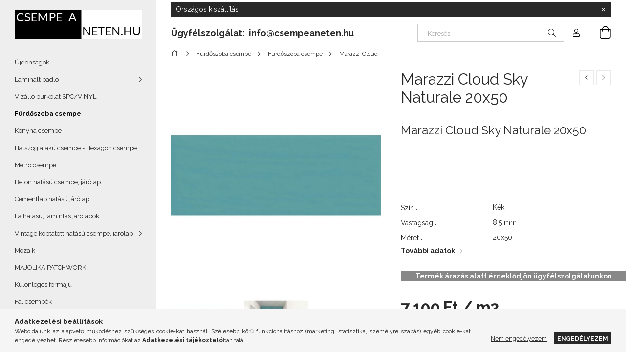

--- FILE ---
content_type: text/javascript; charset=utf-8
request_url: https://app.livechatoo.com/js/web.min.js
body_size: 12234
content:
livechatoo={};livechatoo.d=document;livechatoo.w=window;livechatoo.gEBI=function(id){return this.d.getElementById(id);};livechatoo.ua=navigator.userAgent;livechatoo.is_ie=livechatoo.d.all?true:false;livechatoo.is_ie6=/MSIE 6\.0/i.test(livechatoo.ua);livechatoo.is_quirks=livechatoo.d.compatMode&&livechatoo.d.compatMode=='BackCompat'?true:false;livechatoo.is_bot=/AdsBot-Google|Ask Jeeves\/Teoma|bingbot|BingPreview|Ezooms|facebookexternalhit|Googlebot|Google Web Preview|HeadlessChrome|ia_archiver|Jyxobot|MSNBot|nuhk|Openbot|SeznamBot|Slurp|YandexBot|Yammybot/i.test(livechatoo.ua);livechatoo.is_mobile=((typeof window.orientation != 'undefined'||/Android|avantgo|BlackBerry|blazer|IEMobile|iPhone|iPad|iPod|kindle|pocket|psp|maemo|midori|mobile|Opera Mini|Palm|plucker|phone|symbian|Tablet|webOS|Windows Phone|ZuneWP7/i.test(navigator.userAgent))&&(!window.screen||screen.width<700));livechatoo.is_secure=(document.location.protocol=='https:')?true:false;livechatoo.same_site=(livechatoo.is_secure)?'None':false;livechatoo.tz_offset=(new Date()).getTimezoneOffset() * -1;livechatoo.time=function(){return Math.round((new Date()).getTime() / 1000);};livechatoo.to_int=function(num){num=parseInt(num)||0;return num;};livechatoo.show=function(id){var element=this.gEBI(id);element.style.display='block';};livechatoo.hide=function(id){var element=this.gEBI(id);element.style.display='none';};(function(cs){var src='';if(cs) src=cs.src;else{var i,scripts=document.getElementsByTagName('script');for(i in scripts){if(scripts[i].src&&/\/js\/web\.min\.js/.test(scripts[i].src)){src=scripts[i].src;break;}}}livechatoo.script_src=src;livechatoo.domain=src.replace(/\/js\/web\.min\.js.*/,'');})(document.currentScript);if(typeof JSON !=='object'){JSON={};}(function(){'use strict';function f(n){return n<10?'0'+n:n;}if(typeof Date.prototype.toJSON !=='function'){Date.prototype.toJSON=function(key){return isFinite(this.valueOf())?this.getUTCFullYear()+'-'+f(this.getUTCMonth()+1)+'-'+f(this.getUTCDate())+'T'+f(this.getUTCHours())+':'+f(this.getUTCMinutes())+':'+f(this.getUTCSeconds())+'Z':null;};String.prototype.toJSON=Number.prototype.toJSON=Boolean.prototype.toJSON=function(key){return this.valueOf();};}var cx=/[\u0000\u00ad\u0600-\u0604\u070f\u17b4\u17b5\u200c-\u200f\u2028-\u202f\u2060-\u206f\ufeff\ufff0-\uffff]/g,escapable=/[\\\"\x00-\x1f\x7f-\x9f\u00ad\u0600-\u0604\u070f\u17b4\u17b5\u200c-\u200f\u2028-\u202f\u2060-\u206f\ufeff\ufff0-\uffff]/g,gap,indent,meta={'\b':'\\b','\t':'\\t','\n':'\\n','\f':'\\f','\r':'\\r','"':'\\"','\\':'\\\\'},rep;function quote(string){escapable.lastIndex=0;return escapable.test(string)?'"'+string.replace(escapable,function(a){var c=meta[a];return typeof c==='string'?c:'\\u'+('0000'+a.charCodeAt(0).toString(16)).slice(-4);})+'"':'"'+string+'"';}function str(key,holder){var i,k,v,length,mind=gap,partial,value=holder[key];if(value&&typeof value==='object' &&typeof value.toJSON==='function'){value=value.toJSON(key);}if(typeof rep==='function'){value=rep.call(holder,key,value);}switch(typeof value){case 'string':return quote(value);case 'number':return isFinite(value)?String(value):'null';case 'boolean':case 'null':return String(value);case 'object':if(!value){return 'null';}gap+=indent;partial=[];if(Object.prototype.toString.apply(value)==='[object Array]'){length=value.length;for(i=0;i<length;i+=1){partial[i]=str(i,value)||'null';}v=partial.length===0?'[]':gap?'[\n'+gap+partial.join(',\n'+gap)+'\n'+mind+']':'['+partial.join(',')+']';gap=mind;return v;}if(rep&&typeof rep==='object'){length=rep.length;for(i=0;i<length;i+=1){if(typeof rep[i]==='string'){k=rep[i];v=str(k,value);if(v){partial.push(quote(k)+(gap?':':':')+v);}}}}else{for(k in value){if(Object.prototype.hasOwnProperty.call(value,k)){v=str(k,value);if(v){partial.push(quote(k)+(gap?':':':')+v);}}}}v=partial.length===0?'{}':gap?'{\n'+gap+partial.join(',\n'+gap)+'\n'+mind+'}':'{'+partial.join(',')+'}';gap=mind;return v;}}if(typeof JSON.stringify !=='function'){JSON.stringify=function(value,replacer,space){var i;gap='';indent='';if(typeof space==='number'){for(i=0;i<space;i+=1){indent+=' ';}}else if(typeof space==='string'){indent=space;}rep=replacer;if(replacer&&typeof replacer !=='function' &&(typeof replacer !=='object'||typeof replacer.length !=='number')){throw new Error('JSON.stringify');}return str('',{'':value});};}if(typeof JSON.parse !=='function'){JSON.parse=function(text,reviver){var j;function walk(holder,key){var k,v,value=holder[key];if(value&&typeof value==='object'){for(k in value){if(Object.prototype.hasOwnProperty.call(value,k)){v=walk(value,k);if(v !==undefined){value[k]=v;}else{delete value[k];}}}}return reviver.call(holder,key,value);}text=String(text);cx.lastIndex=0;if(cx.test(text)){text=text.replace(cx,function(a){return '\\u'+('0000'+a.charCodeAt(0).toString(16)).slice(-4);});}if(/^[\],:{}\s]*$/.test(text.replace(/\\(?:["\\\/bfnrt]|u[0-9a-fA-F]{4})/g,'@').replace(/"[^"\\\n\r]*"|true|false|null|-?\d+(?:\.\d*)?(?:[eE][+\-]?\d+)?/g,']').replace(/(?:^|:|,)(?:\s*\[)+/g,''))){j=eval('('+text+')');return typeof reviver==='function'?walk({'':j},''):j;}throw new SyntaxError('JSON.parse');};}}());livechatoo.dad=function(){function dad(n,obj){this.side=livechatoo.embed.options.side;this.st=livechatoo.is_ie&&livechatoo.is_quirks?livechatoo.d.body.scrollTop:0;this.sl=livechatoo.is_ie&&livechatoo.is_quirks?(livechatoo.d.body.scrollLeft * (this.side=='right'?1:-1) ):0;this.valy=0;this.valx=0;this.n=n;livechatoo.w[n]=this;this.b=livechatoo.gEBI(obj.box);this.dragger=livechatoo.gEBI(obj.element);this.dragger.onmousedown=function(event){livechatoo.w.lctdad.resize(event);return false;};this.dragger.onselectstart=function(){return false };this.b.style.bottom=livechatoo.to_int(livechatoo.subcookie.get('lctpref','posy'))+this.st+'px';this.b.style[this.side]=livechatoo.to_int(livechatoo.subcookie.get('lctpref','posx')) - this.sl+'px';};dad.prototype.resize=function(e){this.side=livechatoo.embed.options.side;this.dragger_backup=[this.dragger.style.height,this.dragger.style.width];this.dragger.style.height='99%';this.dragger.style.width='99%';this.b.bcsy=livechatoo.cursor.top(e);this.b.bcsx=livechatoo.cursor.left(e);this.ymax=(livechatoo.is_quirks)?livechatoo.d.body.clientHeight:livechatoo.d.documentElement.clientHeight;this.xmax=(livechatoo.is_quirks)?livechatoo.d.body.clientWidth:livechatoo.d.documentElement.clientWidth;this.st=livechatoo.is_ie&&livechatoo.is_quirks?livechatoo.d.body.scrollTop:0;this.sl=livechatoo.is_ie&&livechatoo.is_quirks?(livechatoo.d.body.scrollLeft * (this.side=='right'?1:-1) ):0;delete livechatoo.embed.qtemp;this.height=parseInt(this.b.style.height);this.width=parseInt(this.b.style.width);this.mv=function(event){livechatoo.w.lctdad.move(event);};this.sr=function(){livechatoo.w.lctdad.freeze();};if(livechatoo.d.addEventListener){livechatoo.d.addEventListener('mousemove',this.mv,true);livechatoo.d.addEventListener('mouseup',this.sr,true);}else if(livechatoo.d.attachEvent){livechatoo.d.attachEvent('onmousemove',this.mv);livechatoo.d.attachEvent('onmouseup',this.sr);livechatoo.d.documentElement.onselectstart=function(){return false;};}livechatoo.d.body.style.cursor='help';},dad.prototype.move=function(e){var posy=livechatoo.cursor.top(e);var posx=livechatoo.cursor.left(e);this.valy=livechatoo.to_int(this.b.style.bottom)+(this.b.bcsy - posy)+this.st;this.valx=livechatoo.to_int(this.b.style[this.side])+((this.b.bcsx - posx) * (this.side=='right'?1:-1) )+this.sl;this.valy=(this.valy<10&&this.b.bcsy<posy)?0:this.valy;this.valy=(this.ymax - this.valy - this.height<10&&this.b.bcsy>posy)?this.ymax - this.height:this.valy;if(this.valy>=0&&this.valy+this.height<=this.ymax){this.valy=this.valy - this.st;this.b.style.bottom=this.valy+'px';this.b.bcsy=posy;}if(livechatoo.embed.options.side=='right'){this.valx=(this.valx<10&&this.b.bcsx<posx)?0:this.valx;this.valx=(this.xmax - this.valx - this.width<10&&this.b.bcsx>posx)?this.xmax - this.width:this.valx;}else{this.valx=(this.valx<10&&this.b.bcsx>posx)?0:this.valx;this.valx=(this.xmax - this.valx - this.width<10&&this.b.bcsx<posx)?this.xmax - this.width:this.valx;}if(this.valx>=0&&this.valx+this.width<=this.xmax){this.valx=this.valx - this.sl;this.b.style[this.side]=this.valx+'px';this.b.bcsx=posx;}},dad.prototype.freeze=function(){if(livechatoo.d.removeEventListener){livechatoo.d.removeEventListener('mousemove',this.mv,true);livechatoo.d.removeEventListener('mouseup',this.sr,true);}else if(livechatoo.d.detachEvent){livechatoo.d.detachEvent('onmousemove',this.mv);livechatoo.d.detachEvent('onmouseup',this.sr);livechatoo.d.documentElement.onselectstart=function(){return true;};}this.dragger.style.height=this.dragger_backup[0];this.dragger.style.width=this.dragger_backup[1];livechatoo.d.body.style.cursor='default';livechatoo.subcookie.set('lctpref','posy',this.valy+this.st,30,null,null,livechatoo.is_secure,false,livechatoo.same_site);livechatoo.subcookie.set('lctpref','posx',this.valx+this.sl,30,null,null,livechatoo.is_secure,false,livechatoo.same_site);};return{dad:dad }}();livechatoo.cursor=function(){return{top:function(e){return livechatoo.is_ie?livechatoo.w.event.clientY+livechatoo.d.documentElement.scrollTop+livechatoo.d.body.scrollTop:e.clientY+livechatoo.w.scrollY;},left:function(e){return livechatoo.is_ie?livechatoo.w.event.clientX+livechatoo.d.documentElement.scrollLeft+livechatoo.d.body.scrollLeft:e.clientX+livechatoo.w.scrollX;}}}();livechatoo.subcookie={get: function(name,sub_name){var sub_cookies=this.get_all(name);return(sub_cookies)?sub_cookies[sub_name]:null;},get_all: function(name){var cookie_str=document.cookie,cookie_name=encodeURIComponent(name)+'=',cookie_start=cookie_str.indexOf(cookie_name),cookie_value=null,result={};if(cookie_start>0){cookie_name=' '+encodeURIComponent(name)+'=';cookie_start=cookie_str.indexOf(cookie_name);}if(cookie_start>-1){var cookie_end=cookie_str.indexOf(';',cookie_start);if(cookie_end==-1) cookie_end=cookie_str.length;cookie_value=cookie_str.substring(cookie_start+cookie_name.length,cookie_end);if(cookie_value.length>0){var sub_cookies=cookie_value.split('&');for(var i=0,len=sub_cookies.length;i<len;i++){var parts=sub_cookies[i].split('=');result[decodeURIComponent(parts[0])]=decodeURIComponent(parts[1]);}return result;}}return null;},set: function(name,sub_name,value,expires,path,domain,secure,httponly,samesite){var sub_cookies=this.get_all(name)||{};sub_cookies[sub_name]=value;this.set_all(name,sub_cookies,expires,path,domain,secure,httponly,samesite);},set_all: function(name,sub_cookies,expires,path,domain,secure,httponly,samesite){var cookie_text=encodeURIComponent(name)+'=';var sub_cookie_parts=[];for(var sub_name in sub_cookies){if(sub_name.length>0&&sub_cookies.hasOwnProperty(sub_name)) sub_cookie_parts.push(encodeURIComponent(sub_name)+'='+encodeURIComponent(sub_cookies[sub_name]));}if(sub_cookie_parts.length>0){cookie_text+=sub_cookie_parts.join('&');if(typeof expires=='number'){var date=new Date();var maxage=expires * 24 * 3600;maxage=(maxage<0)?0:maxage;date.setDate(date.getDate()+expires);cookie_text+=';Expires='+date.toUTCString();cookie_text+=';Max-Age='+maxage;}else if(expires instanceof Date){var date=new Date();var maxage=Math.round(((expires.getTime() - date.getTime()) / 1000));maxage=(maxage<0)?0:maxage;cookie_text+=';Expires='+expires.toGMTString();cookie_text+=';Max-Age='+maxage;}cookie_text+=(path)?';Path='+path:';Path=/';if(domain) cookie_text+=';Domain='+domain;if(secure) cookie_text+=';Secure';if(httponly) cookie_text+=';HttpOnly';if(samesite) cookie_text+=';SameSite='+samesite;}else{cookie_text+=";Expires="+(new Date(0)).toGMTString();cookie_text+=(path)?';Path='+path:';Path=/';}document.cookie=cookie_text;},unset: function(name,sub_name,expires,path,domain,secure,httponly,samesite){var sub_cookies=this.get_all(name);if(sub_cookies){delete sub_cookies[sub_name];this.set_all(name,sub_cookies,expires,path,domain,secure,httponly,samesite);}},unset_all: function(name,path,domain,secure,httponly,samesite){this.set_all(name,null,new Date(0),path,domain,secure,httponly,samesite);}};livechatoo.xdc=function(){var last_hash,attached_callback;return{src:null,set:function(obj,message){if(obj.contentWindow.postMessage){message=JSON.stringify(message);obj.contentWindow.postMessage(message,'*');}else{message._xrand=new Date().getMilliseconds();message=JSON.stringify(message);obj.src=(this.src||obj.src).split('#')[0]+'#'+encodeURIComponent(message);}},get:function(callback,source_origin){if(window.postMessage){attached_callback=function(e){var regex=new RegExp('^'+e.origin.replace(/^https*:/,'').replace(/\./g,'\\.'),'g');if(source_origin != '*'&&!regex.test(source_origin.replace(/^https*:/,'')))return false;callback(e);};if(window.addEventListener) window.addEventListener('message',attached_callback,false);else if(window.attachEvent) window.attachEvent('onmessage',attached_callback);}else{var that=this;setInterval(function(){var hash=document.location.hash;if(!hash)return;if(hash != last_hash){last_hash=hash;hash=decodeURIComponent(hash.split('#')[1]);callback({data:hash},that);}},100);}},controller:function(){this.get(function(message,that){try{var data=JSON.parse(message.data);}catch(e){var data={};};if(that&&data._xisrc) that.src=data._xisrc;if(typeof data.page != 'undefined') livechatoo.embed.data.page=data.page;livechatoo.embed.data.on_chat=(data.on_chat)?true:false;if(typeof data.online != 'undefined') livechatoo.embed.data.online=data.online;if(typeof data.departments_online != 'undefined') livechatoo.embed.data.departments_online=data.departments_online;if(typeof data.operators_online != 'undefined') livechatoo.embed.data.operators_online=data.operators_online;if(typeof data.departments_online_all != 'undefined') livechatoo.embed.data.departments_online_all=data.departments_online_all;if(typeof data.operators_online_all != 'undefined') livechatoo.embed.data.operators_online_all=data.operators_online_all;if(data.gateway&&data.uniqid){livechatoo.subcookie.set('lctpref','gateway',data.gateway,30,null,null,livechatoo.is_secure,false,livechatoo.same_site);livechatoo.subcookie.set('lctpref','uniqid',data.uniqid,30,null,null,livechatoo.is_secure,false,livechatoo.same_site);}if(data.page){var side=livechatoo.embed.options.side;var st=livechatoo.is_ie&&livechatoo.is_quirks?livechatoo.d.body.scrollTop:0;var sl=livechatoo.is_ie&&livechatoo.is_quirks?(livechatoo.d.body.scrollLeft * (side=='right'?1:-1) ):0;var dims=livechatoo.embed.dims;delete livechatoo.embed.qtemp;livechatoo.gEBI('IMS_box1').style.width=dims.wmain+'px';livechatoo.gEBI('IMS_iframe1').style.width=dims.wmain+'px';if(data.page=='hidden'){livechatoo.gEBI('IMS_box1').style.height=0;livechatoo.gEBI('IMS_iframe1').style.height=0;livechatoo.gEBI('IMS_iframe2').style.display='none';livechatoo.gEBI('IMS_box_dad').style.display='none';livechatoo.instance.b.style.bottom=- st+'px';livechatoo.instance.b.style[side]=- sl+'px';}else if(data.page=='mini'){livechatoo.gEBI('IMS_box1').style.height=dims.hmini+'px';livechatoo.gEBI('IMS_iframe1').style.height=dims.hmini+'px';livechatoo.gEBI('IMS_box1').style.width=dims.wmini+'px';livechatoo.gEBI('IMS_iframe1').style.width=dims.wmini+'px';livechatoo.gEBI('IMS_iframe2').style.display='none';livechatoo.gEBI('IMS_box_dad').style.display='none';if(data.on_chat){if(!livechatoo.gEBI('IMS_iframe2').src){var url_ifr2=livechatoo.domain+'/'+livechatoo.embed.options.account+'/client-embed/bubble';livechatoo.gEBI('IMS_iframe2').src=url_ifr2;}setTimeout(function(){livechatoo.gEBI('IMS_iframe2').style.display='block';},100);}livechatoo.instance.b.style.bottom=- st+'px';livechatoo.instance.b.style[side]=- sl+'px';}else if(data.page=='start-offline'){livechatoo.gEBI('IMS_box1').style.height=(data.hidden_ques)?dims.hmini+'px':dims.hstart+'px';livechatoo.gEBI('IMS_iframe1').style.height=(data.hidden_ques)?dims.hmini+'px':dims.hstart+'px';livechatoo.gEBI('IMS_iframe2').style.display='none';livechatoo.gEBI('IMS_box_dad').style.display='none';livechatoo.instance.b.style.bottom=- st+'px';livechatoo.instance.b.style[side]=- sl+'px';}else if(data.page=='start-online'){livechatoo.gEBI('IMS_box1').style.height=(data.hidden_ques)?dims.hmini+'px':dims.hstart+'px';livechatoo.gEBI('IMS_iframe1').style.height=(data.hidden_ques)?dims.hmini+'px':dims.hstart+'px';livechatoo.gEBI('IMS_iframe2').style.display='none';livechatoo.gEBI('IMS_box_dad').style.display='none';livechatoo.instance.b.style.bottom=- st+'px';livechatoo.instance.b.style[side]=- sl+'px';}else if(data.page=='offline'){livechatoo.gEBI('IMS_box1').style.height=(livechatoo.to_int(data.height)+dims.hpadd)+'px';livechatoo.gEBI('IMS_iframe1').style.height=(livechatoo.to_int(data.height)+dims.hpadd)+'px';livechatoo.gEBI('IMS_iframe2').style.display='none';livechatoo.gEBI('IMS_box_dad').style.display='block';livechatoo.instance.b.style.bottom=livechatoo.to_int(livechatoo.subcookie.get('lctpref','posy')) - st+'px';livechatoo.instance.b.style[side]=livechatoo.to_int(livechatoo.subcookie.get('lctpref','posx')) - sl+'px';}else if(data.page=='online'){livechatoo.gEBI('IMS_box1').style.height=(livechatoo.to_int(data.height)+dims.hpadd)+'px';livechatoo.gEBI('IMS_iframe1').style.height=(livechatoo.to_int(data.height)+dims.hpadd)+'px';livechatoo.gEBI('IMS_iframe2').style.display='none';livechatoo.gEBI('IMS_box_dad').style.display='none';livechatoo.instance.b.style.bottom=- st+'px';livechatoo.instance.b.style[side]=- sl+'px';}else if(data.page=='chat'){livechatoo.gEBI('IMS_box1').style.height=(data.chat_status=='min')?dims.hmini+'px':dims.hchat+'px';livechatoo.gEBI('IMS_iframe1').style.height=(data.chat_status=='min')?dims.hmini+'px':dims.hchat+'px';livechatoo.gEBI('IMS_iframe2').style.display='none';livechatoo.gEBI('IMS_box_dad').style.display='block';if(data.chat_status=='min'){if(data.on_chat){if(!livechatoo.gEBI('IMS_iframe2').src){var url_ifr2=livechatoo.domain+'/'+livechatoo.embed.options.account+'/client-embed/bubble';livechatoo.gEBI('IMS_iframe2').src=url_ifr2;}setTimeout(function(){livechatoo.gEBI('IMS_iframe2').style.display='block';},100);}livechatoo.instance.b.style.bottom=- st+'px';livechatoo.instance.b.style[side]=- sl+'px';livechatoo.gEBI('IMS_box_dad').style.display='none';}else if(data.chat_status=='res'){livechatoo.instance.b.style.bottom=livechatoo.to_int(livechatoo.subcookie.get('lctpref','posy')) - st+'px';livechatoo.instance.b.style[side]=livechatoo.to_int(livechatoo.subcookie.get('lctpref','posx')) - sl+'px';livechatoo.gEBI('IMS_box_dad').style.display='block';}else if(data.chat_status=='max'){livechatoo.gEBI('IMS_box1').style.height='100%';livechatoo.gEBI('IMS_iframe1').style.height='100%';livechatoo.instance.b.style.bottom=- st+'px';livechatoo.instance.b.style[side]=livechatoo.to_int(livechatoo.subcookie.get('lctpref','posx')) - sl+'px';livechatoo.gEBI('IMS_box_dad').style.display='none';}} else if(data.page=='bye'){livechatoo.gEBI('IMS_box1').style.height=dims.hbye+'px';livechatoo.gEBI('IMS_iframe1').style.height=dims.hbye+'px';livechatoo.gEBI('IMS_iframe2').style.display='none';livechatoo.gEBI('IMS_box_dad').style.display='none';}}if(data.event=='clone_operators'){var clone_operators=livechatoo.embed.options.clone_operators;if(typeof clone_operators=='object'){var message={cmd:'clone_operators',clone_operators:clone_operators };livechatoo.xdc.set(livechatoo.gEBI('IMS_iframe1'),message);}}if(data.height){var dims=livechatoo.embed.dims;livechatoo.gEBI('IMS_box1').style.height=(livechatoo.to_int(data.height)+dims.hpadd)+'px';livechatoo.gEBI('IMS_iframe1').style.height=(livechatoo.to_int(data.height)+dims.hpadd)+'px';}if(data.event){var onload=livechatoo.embed.options.onload;if(data.event=='load'&&typeof onload=='function') onload({page:data.page,online:data.online,hidden_ques:data.hidden_ques,chat_status:data.chat_status});var onchange=livechatoo.embed.options.onchange;if(data.event=='change'&&typeof onchange=='function') onchange({page:data.page,online:data.online,hidden_ques:data.hidden_ques,chat_status:data.chat_status});var onchatstart=livechatoo.embed.options.onchatstart;if(data.event=='chat_start'&&typeof onchatstart=='function') onchatstart({initiator:data.initiator.replace('js-trigger','trigger').replace('js-api','api'),ticket:data.ticket});var onchatopened=livechatoo.embed.options.onchatopened;if(data.event=='load'&&data.on_chat&&!data.fake_chat&&typeof onchatopened=='function') onchatopened({initiator:data.initiator.replace('js-trigger','trigger').replace('js-api','api'),ticket:data.ticket});var onchatrating=livechatoo.embed.options.onchatrating;if(data.event=='chat_rating'&&typeof onchatrating=='function') onchatrating({ticket:data.ticket,name:data.name,email:data.email,phone:data.phone,rating:data.rating,message:data.message,operator_id:data.operator_id,department_id:data.department_id});var onofflinemessage=livechatoo.embed.options.onofflinemessage;if(data.event=='offline_message'&&typeof onofflinemessage=='function') onofflinemessage({name:data.name,email:data.email,phone:data.phone,message:data.message,operator_id:data.operator_id});var onnamerequired=livechatoo.embed.options.onnamerequired;if(data.event=='require_name'&&typeof onnamerequired=='function') onnamerequired({accepted:data.accepted,name:data.name});var onemailrequired=livechatoo.embed.options.onemailrequired;if(data.event=='require_email'&&typeof onemailrequired=='function') onemailrequired({accepted:data.accepted,email:data.email});var onphonerequired=livechatoo.embed.options.onphonerequired;if(data.event=='require_phone'&&typeof onphonerequired=='function') onphonerequired({accepted:data.accepted,phone:data.phone});}if(data.event=='load'){livechatoo.embed.data.loads++;if(livechatoo.activity.timeout2) clearTimeout(livechatoo.activity.timeout2);livechatoo.activity.timeout2=setTimeout(function(){livechatoo.activity.send(true);},5000);livechatoo.activity.run();}if(data.event=='load'&&data.triggers){livechatoo.triggers.init(data.triggers,data.gau_global_object_name,data.gau_tracker_objects_names,data.gaea_trigger);}if(data.event=='chat_start'&&livechatoo.triggers.enabled){livechatoo.triggers.storage.data.chats_session++;livechatoo.triggers.storage.data.chats_total++;livechatoo.triggers.storage.set();}if(data.event=='chat_start'&&data.gaea_chat_start){var labels={'client':'by Client','operator':'by Operator','js-api':'by API','js-trigger':'by Trigger','api':'by API','trigger':'by Trigger'};if(labels[data.initiator]) livechatoo.embed.ga_event(data.gau_global_object_name,data.gau_tracker_objects_names,'Chat Start',labels[data.initiator]);}else if(data.event=='chat_rating'&&data.gaea_chat_rating){var labels={1:'One Star',2:'Two Stars',3:'Three Stars',4:'Four Stars',5:'Five Stars'};if(labels[data.rating]) livechatoo.embed.ga_event(data.gau_global_object_name,data.gau_tracker_objects_names,'Chat Rating',labels[data.rating],data.rating);}else if(data.event=='require_name'&&data.gaea_require_name){var label=(data.accepted)?'Accepted':'Declined';livechatoo.embed.ga_event(data.gau_global_object_name,data.gau_tracker_objects_names,'Required Name',label);}else if(data.event=='require_email'&&data.gaea_require_email){var label=(data.accepted)?'Accepted':'Declined';livechatoo.embed.ga_event(data.gau_global_object_name,data.gau_tracker_objects_names,'Required Email',label);}else if(data.event=='require_phone'&&data.gaea_require_phone){var label=(data.accepted)?'Accepted':'Declined';livechatoo.embed.ga_event(data.gau_global_object_name,data.gau_tracker_objects_names,'Required Phone',label);}else if(data.event=='offline_message'&&data.gaea_offline_message) livechatoo.embed.ga_event(data.gau_global_object_name,data.gau_tracker_objects_names,'Offline Message');if(data.event=='webrtc'){if(data.status=='active') livechatoo.webrtc.script(data.room,data.mode,data.type,data.lang);}if(data.event=='dialog'){if(data.type=='alert') alert(data.message);else if(data.type=='confirm') livechatoo.xdc.set(livechatoo.gEBI('IMS_iframe1'),{cmd:'dialog',type:'confirm',result:confirm(data.message)});else if(data.type=='prompt') livechatoo.xdc.set(livechatoo.gEBI('IMS_iframe1'),{cmd:'dialog',type:'prompt',result:prompt(data.message,data.value)});}if(data.event=='subcookie'){if(data.type=='set'){livechatoo.subcookie.set('lctpref',data.sub_name,data.value,30,null,null,livechatoo.is_secure,false,livechatoo.same_site);if(data.sub_name=='msg'){var iframe2=livechatoo.gEBI('IMS_iframe2');if(iframe2&&iframe2.contentWindow&&iframe2.contentWindow.postMessage){iframe2.contentWindow.postMessage(data.value,'*');iframe2.onload=function(){iframe2.contentWindow.postMessage(data.value,'*');};}}}else if(data.type=='unset') livechatoo.subcookie.unset('lctpref',data.sub_name,30,null,null,livechatoo.is_secure,false,livechatoo.same_site)}},livechatoo.domain);}};}();livechatoo.activity={status:true,init:function(){if(window.addEventListener){window.addEventListener('mousemove',this.listener,true);window.addEventListener('scroll',this.listener,true);window.addEventListener('click',this.listener,true);}else if(document.attachEvent){document.attachEvent('onmousemove',this.listener);document.attachEvent('onscroll',this.listener);document.attachEvent('onclick',this.listener);}this.run();},stop:function(){if(window.removeEventListener){window.removeEventListener('mousemove',this.listener,true);window.removeEventListener('scroll',this.listener,true);window.removeEventListener('click',this.listener,true);}else if(document.detachEvent){document.detachEvent('onmousemove',this.listener);document.detachEvent('onscroll',this.listener);document.detachEvent('onclick',this.listener);}clearTimeout(livechatoo.activity.timeout1);clearTimeout(livechatoo.activity.timeout2);this.send(false);},listener:function(){if(!livechatoo.activity.status) livechatoo.activity.send(true);livechatoo.activity.run();},send:function(status){this.status=status;var message={cmd:'activity',status:status };livechatoo.xdc.set(livechatoo.gEBI('IMS_iframe1'),message);},run:function(){if(livechatoo.activity.timeout1) clearTimeout(livechatoo.activity.timeout1);livechatoo.activity.timeout1=setTimeout(function(){livechatoo.activity.send(false);},30000);}};livechatoo.triggers={session:livechatoo.subcookie.get('lctsess','id'),enabled:false,has_action_id:null,action_visitor_message_runned:false,storage:{ data:{},set:function(){try{localStorage.setItem('lctdata',JSON.stringify(this.data));return true;}catch(e){return false;}},get:function(){try{this.data=JSON.parse(localStorage.getItem('lctdata')||'{}');}catch(e){this.data={};if(!this.set())return false;}this.data=(typeof this.data=='object')?this.data:{};this.data.pages=(typeof this.data.pages=='object')?this.data.pages:[];this.data.no_repeat_triggers=(typeof this.data.no_repeat_triggers=='object')?this.data.no_repeat_triggers:{};this.data.referrer=(typeof this.data.referrer=='string')?this.data.referrer:'';this.data.chats_session=(typeof this.data.chats_session=='number')?this.data.chats_session:0;this.data.chats_total=(typeof this.data.chats_total=='number')?this.data.chats_total:0;return true;},clear:function(){this.data={};if(!this.set())return false;if(!this.get())return false;return this.set();}},init:function(triggers,gau_global_object_name,gau_tracker_objects_names,gaea_trigger){if(typeof triggers != 'object')return;if(!(triggers instanceof Array))return;if(!triggers.length)return;if(!window.localStorage)return;if(!this.storage.get())return;livechatoo.subcookie.set('lctsess','ctest',1,null,null,null,livechatoo.is_secure,false,livechatoo.same_site);if(!livechatoo.subcookie.get('lctsess','ctest'))return;if(typeof this.session != 'string'||!/^[0-9a-f]{8,10}$/.test(this.session)){this.session=livechatoo.time().toString(16);livechatoo.subcookie.set('lctsess','id',this.session,null,null,null,livechatoo.is_secure,false,livechatoo.same_site);if(document.referrer) this.storage.data.referrer=document.referrer;this.storage.data.chats_session=0;}this.enabled=true;if(livechatoo.embed.data.loads==1){this.storage.data.pages.unshift([this.session,livechatoo.time(),livechatoo.d.location.href,livechatoo.d.title]);this.storage.data.pages=this.storage.data.pages.slice(0,100);}this.clear_no_repeat_triggers();if(!this.storage.set())return;for(var i=0;i<triggers.length;i++){var callback,trigger=triggers[i];if(!trigger.enabled) continue;if(trigger.checkon=='parent'&&livechatoo.embed.data.loads>1) continue;if(this.check_conditions(trigger)){(function(trigger,gau_global_object_name,gau_tracker_objects_names,gaea_trigger,delay){setTimeout(function(){livechatoo.triggers.run_actions(trigger,gau_global_object_name,gau_tracker_objects_names,gaea_trigger);},delay * 1000);})(trigger,gau_global_object_name,gau_tracker_objects_names,gaea_trigger,trigger.delay);}}},compare:function(operator,a,b){if(operator=='equal'&&(a==b||this.check_wildcard(operator,a,b)))return true;else if(operator=='!equal'&&a != b&&!this.check_wildcard(operator,a,b))return true;else if(operator=='less'&&a<b)return true;else if(operator=='more'&&a>b)return true;else if(operator=='contain'&&(a.indexOf(b) != -1||this.check_wildcard(operator,a,b)))return true;else if(operator=='!contain'&&a.indexOf(b)==-1&&!this.check_wildcard(operator,a,b))return true;else if(operator=='regexp'&&this.check_regexp(a,b))return true;else if(operator=='!regexp'&&!this.check_regexp(a,b))return true;else return false;},check_wildcard:function(operator,a,b){b=b.toString();if(b.indexOf('*')==-1)return false;b=b.replace(/([-()\[\]{}+?.$\^|,:#<!\\])/g,'\\$1').replace(/\x08/g,'\\x08');b=b.replace(/\*/g,'.*');try{if(operator=='equal'||operator=='!equal') var reg=new RegExp('^'+b+'$','g');else if(operator=='contain'||operator=='!contain') var reg=new RegExp('^.*'+b+'.*$','g');}catch(e){return false;}return reg.test(a);},check_regexp:function(a,b){var parts=b.match(/^\/(.*?)\/([gim]*)$/);try{if(parts) var reg=new RegExp(parts[1],parts[2]);else var reg=new RegExp(b);}catch(e){return false;}return reg.test(a);},views_count:function(type,operator,value){var count=0,pages=this.storage.data.pages;if(type=='title'){for(var i=0,title='';i<pages.length;i++){title=pages[i][3];if(this.compare(operator,title,value)) count++;}} else if(type=='url'){for(var i=0,url='';i<pages.length;i++){url=pages[i][2];if(this.compare(operator,url,value)) count++;}}return count;},to_seconds:function(unit,value){if(unit=='minute') value=value * 60;else if(unit=='hour') value=value * 60 * 60;else if(unit=='day') value=value * 60 * 60 * 24;return value;},is_mobile_device:function(){if(livechatoo.embed.options)return livechatoo.embed.options.mobile;else if(livechatoo.popup.options)return livechatoo.popup.options.mobile;else return livechatoo.is_mobile;},has_action:function(trigger,action_name){this.has_action_id=null;for(var i=0;i<trigger.actions.length;i++){var action=trigger.actions[i];if(action.name==action_name){this.has_action_id=i;return true;}}return false;},intersect:function(array1,array2){var result=[];if(!(array1 instanceof Array)||!(array2 instanceof Array))return result;for(var i=0;i<array1.length;i++){for(var j=0;j<array2.length;j++){if(array1[i]==array2[j]){result.push(array1[i]);break;}}}return result;},clear_no_repeat_triggers:function(){var items=this.storage.data.no_repeat_triggers,curr_time=livechatoo.time();for(var id in items){if(!items.hasOwnProperty(id)||typeof items[id] != 'object') continue;var item=items[id];if(item.name=='no_repeat_until'&&item.until<curr_time){delete items[id];this.storage.set();}else if(item.name=='no_repeat_session'&&item.session != this.session){delete items[id];this.storage.set();}}},check_no_repeat_trigger:function(trigger){var items=this.storage.data.no_repeat_triggers,item=items[trigger.id],removed=true;if(!item)return false;for(var i=0;i<trigger.actions.length;i++){var action=trigger.actions[i];if(action.name==item.name){removed=false;break;}}if(removed){delete items[trigger.id];this.storage.set();return false;}else return true;},check_conditions:function(trigger){if(typeof trigger != 'object'||typeof trigger.conditions != 'object')return false;else if(trigger.fireon != 'one'&&trigger.fireon != 'all')return false;else if(livechatoo.embed.data.on_chat&&this.has_action(trigger,'visitor_message'))return false;for(var i=0,count=0;i<trigger.conditions.length;i++){var condition=trigger.conditions[i];if(this.check_condition(trigger,condition)) count++;if((trigger.fireon=='one'&&count==1)||(trigger.fireon=='all'&&count==trigger.conditions.length))return true;}return false;},check_condition:function(trigger,condition){if(typeof condition != 'object')return false;if(condition.name=='day'){if(typeof condition.timezone != 'object')return false;if(condition.from<=condition.to&&condition.timezone.day>=condition.from&&condition.timezone.day<=condition.to)return true;else if(condition.from>condition.to&&(condition.timezone.day>=condition.from||condition.timezone.day<=condition.to))return true;else return false;}else if(condition.name=='time'){if(typeof condition.timezone != 'object')return false;if(condition.from<condition.to&&condition.timezone.time>=condition.from&&condition.timezone.time<=condition.to - 1)return true;else if(condition.from>condition.to&&(condition.timezone.time>=condition.from||condition.timezone.time<=condition.to - 1))return true;else return false;}else if(condition.name=='current_page_title'){var title=document.title;if(!this.compare(condition.operator,title,condition.value))return false;else if(typeof condition.views != 'object')return true;else if(this.compare(condition.views.operator,this.views_count('title',condition.operator,condition.value),condition.views.value))return true;else return false;}else if(condition.name=='previous_page_title'){var pages=this.storage.data.pages;var title=(pages[1])?pages[1][3]:'';if(!this.compare(condition.operator,title,condition.value))return false;else if(typeof condition.views != 'object')return true;else if(this.compare(condition.views.operator,this.views_count('title',condition.operator,condition.value),condition.views.value))return true;else return false;}else if(condition.name=='any_page_title'){var pages=this.storage.data.pages;for(var i=0,title='';i<pages.length;i++){title=pages[i][3];if(!this.compare(condition.operator,title,condition.value)) continue;else if(typeof condition.views != 'object')return true;else if(this.compare(condition.views.operator,this.views_count('title',condition.operator,condition.value),condition.views.value))return true;}return false;}else if(condition.name=='referrer_url'){var url=this.storage.data.referrer;if(!this.compare(condition.operator,url,condition.value))return false;else if(typeof condition.views != 'object')return true;else if(this.compare(condition.views.operator,this.views_count('url',condition.operator,condition.value),condition.views.value))return true;else return false;}else if(condition.name=='current_page_url'){var url=document.location.href;if(!this.compare(condition.operator,url,condition.value))return false;else if(typeof condition.views != 'object')return true;else if(this.compare(condition.views.operator,this.views_count('url',condition.operator,condition.value),condition.views.value))return true;else return false;}else if(condition.name=='previous_page_url'){var pages=this.storage.data.pages;var url=(pages[1])?pages[1][2]:'';if(!this.compare(condition.operator,url,condition.value))return false;else if(typeof condition.views != 'object')return true;else if(this.compare(condition.views.operator,this.views_count('url',condition.operator,condition.value),condition.views.value))return true;else return false;}else if(condition.name=='any_page_url'){var pages=this.storage.data.pages;for(var i=0,url='';i<pages.length;i++){url=pages[i][2];if(!this.compare(condition.operator,url,condition.value)) continue;else if(typeof condition.views != 'object')return true;else if(this.compare(condition.views.operator,this.views_count('url',condition.operator,condition.value),condition.views.value))return true;}return false;}else if(condition.name=='seconds_since_pageview'){trigger.delay=condition.value;return true;}else if(condition.name=='session_pageviews'){var count=0,pages=this.storage.data.pages,page_sess='',curr_sess=(pages[0])?pages[0][0]:'';for(var i=0;i<pages.length;i++){page_sess=pages[i][0];if(page_sess==curr_sess) count++;else break;}return this.compare(condition.operator,count,condition.value);}else if(condition.name=='total_pageviews'){var pages=this.storage.data.pages;return this.compare(condition.operator,pages.length,condition.value);}else if(condition.name=='pageviews_period'){if(typeof condition.period != 'object')return false;var count=0,pages=this.storage.data.pages,page_time=0,curr_time=livechatoo.time(),seconds=this.to_seconds(condition.period.unit,condition.period.value);for(var i=0;i<pages.length;i++){page_time=pages[i][1];if(curr_time - page_time<seconds) count++;else break;}return this.compare(condition.operator,count,condition.value);}else if(condition.name=='chats_session'){return this.compare(condition.operator,this.storage.data.chats_session,condition.value);}else if(condition.name=='chats_total'){return this.compare(condition.operator,this.storage.data.chats_total,condition.value);}else if(condition.name=='sessions'){var count=0,pages=this.storage.data.pages,page_sess='',temp_sess='';for(var i=0;i<pages.length;i++){page_sess=pages[i][0];if(page_sess != temp_sess){count++;temp_sess=page_sess;}}return this.compare(condition.operator,count,condition.value);}else if(condition.name=='session_duration'){var count=0,pages=this.storage.data.pages,page_sess='',curr_sess=(pages[0])?pages[0][0]:'',page_time=0,curr_time=livechatoo.time(),seconds=this.to_seconds(condition.unit,condition.value);for(var i=0;i<pages.length;i++){page_sess=pages[i][0];if(page_sess==curr_sess) page_time=pages[i][1];else break;}return this.compare(condition.operator,curr_time - page_time,seconds);}else if(condition.name=='country_code'){return this.compare(condition.operator,condition.country_code,condition.value);}else if(condition.name=='country_name'){return this.compare(condition.operator,condition.country_name,condition.value);}else if(condition.name=='region'){return this.compare(condition.operator,condition.region,condition.value);}else if(condition.name=='city'){return this.compare(condition.operator,condition.city,condition.value);}else if(condition.name=='ip'){return this.compare(condition.operator,condition.ip,condition.value);}else if(condition.name=='host'){return this.compare(condition.operator,condition.host,condition.value);}else if(condition.name=='language'){return this.compare(condition.operator,condition.language,condition.value);}else if(condition.name=='desktop'){return !this.is_mobile_device();}else if(condition.name=='mobile'){return this.is_mobile_device();}else if(condition.name=='os'){return this.compare(condition.operator,condition.os,condition.value);}else if(condition.name=='browser'){return this.compare(condition.operator,condition.browser,condition.value);}else if(condition.name=='user_agent'){return this.compare(condition.operator,livechatoo.ua,condition.value);}else if(condition.name=='account_status'){var status=(livechatoo.embed.data.online)?'online':'offline';return this.compare(condition.operator,status,condition.value);}else if(condition.name=='departments_status'){if(!(condition.departments instanceof Array))return false;var departments_required=condition.departments,departments_online=livechatoo.embed.data.departments_online,intersect=this.intersect(departments_required,departments_online);if(condition.value=='online'&&intersect.length)return true;else if(condition.value=='offline'&&intersect.length != departments_required.length)return true;else return false;}else if(condition.name=='operators_status'){if(!(condition.operators instanceof Array))return false;var operators_required=condition.operators,operators_online=livechatoo.embed.data.operators_online,intersect=this.intersect(operators_required,operators_online);if(condition.value=='online'&&intersect.length)return true;else if(condition.value=='offline'&&intersect.length != operators_required.length)return true;else return false;}else if(condition.name=='embedded_client_page'){return this.compare(condition.operator,livechatoo.embed.data.page,condition.value);}else return true;},run_actions:function(trigger,gau_global_object_name,gau_tracker_objects_names,gaea_trigger){if(typeof trigger != 'object'||typeof trigger.actions != 'object')return false;if(this.check_no_repeat_trigger(trigger))return false;if(this.action_visitor_message_runned&&this.has_action(trigger,'visitor_message'))return false;for(var i=0;i<trigger.actions.length;i++){var action=trigger.actions[i];this.run_action(trigger,action);}if(gaea_trigger&&trigger.title) livechatoo.embed.ga_event(gau_global_object_name,gau_tracker_objects_names,'Trigger',trigger.title);var ontrigger=livechatoo.embed.options.ontrigger;if(typeof ontrigger=='function') ontrigger({id:trigger.id,title:trigger.title});},run_action:function(trigger,action){if(typeof action != 'object')return false;if(action.name=='visitor_message'){var params={initiator:'js-trigger'};this.action_visitor_message_runned=true;if(this.has_action(trigger,'chat_box_status')) params.chat_box_status=trigger.actions[this.has_action_id].value;if(this.has_action(trigger,'close_on_ignore')) params.close_on_ignore=true;if(action.message) params.message=action.message;if(action.departments.length) params.departments=action.departments.join(',');if(action.operators.length) params.operators=action.operators.join(',');if(action.department_name) params.department_name=action.department_name;if(action.operator_name) params.operator_name=action.operator_name;if(action.operator_photo) params.operator_photo=action.operator_photo;livechatoo.embed.page('chat',params);}else if(action.name=='operator_notification'){} else if(action.name=='chat_box_status'){if(this.has_action(trigger,'visitor_message'))return;var message={cmd:'chat_box_status',status:action.value };livechatoo.xdc.set(livechatoo.gEBI('IMS_iframe1'),message);}else if(action.name=='close_on_ignore'){null;}else if(action.name=='no_repeat_until'){var curr_time=livechatoo.time(),seconds=this.to_seconds(action.unit,action.value);this.storage.data.no_repeat_triggers[trigger.id]={name:action.name,until:curr_time+seconds};this.storage.set();}else if(action.name=='no_repeat_session'){this.storage.data.no_repeat_triggers[trigger.id]={name:action.name,session:this.session};this.storage.set();}else if(action.name=='no_repeat_visitor'){this.storage.data.no_repeat_triggers[trigger.id]={name:action.name};this.storage.set();}else if(action.name=='js_callback'){var code=action.value+"({id:'"+trigger.id+"',title:'"+trigger.title.replace(/\'/g,'\\\'')+"'})";try{eval(code);}catch(e) {}}else if(action.name=='js_code'){try{eval(action.value);}catch(e) {}}}};livechatoo.embed={data:{ loads:0,page:'',on_chat:false,online:false,departments_online:[],operators_online:[] },dims:{ wmain:262,wmini:112,hmini:43,hstart:107,hchat:408,hbye:232,hpadd:8 },init:function(options){if(typeof options=='object') this.options=options;else if(typeof this.options=='object') this.options=this.options;else this.options={};this.options.side=this.options.side=='left'?'left':'right';if(!this.options.account){var matches=livechatoo.script_src.match(/\?account=([a-z0-9]{2,20})/);if(matches) this.options.account=matches[1];}this.options.mobile=typeof this.options.mobile=='undefined'?livechatoo.is_mobile:!!this.options.mobile;if(this.options.mobile&&this.options.page&&this.options.page != 'hidden') this.options.page='mini';if(this.options.dims&&typeof this.options.dims=='object'){for(var key in this.options.dims){if(!this.options.dims.hasOwnProperty(key)) continue;this.dims[key]=this.options.dims[key];}} livechatoo.subcookie.set('lctpref','ctest',1,30,null,null,livechatoo.is_secure,false,livechatoo.same_site);if(livechatoo.is_ie6)return;else if(livechatoo.is_bot)return;else if(!livechatoo.subcookie.get('lctpref','ctest'))return;else if(!this.options.account||!/^[a-z0-9]{2,20}$/.test(this.options.account))return;else if(!livechatoo.d.body) setTimeout(function(){livechatoo.embed.init(this.options);},100);else if(livechatoo.gEBI('IMS_box1')){livechatoo.show('IMS_box1');livechatoo.activity.init();}else{var html,css;html=' \ <div id="IMS_box1" class="IMS_fixChatBox"> \ <div class="IMS_moveBox" id="IMS_box_dad"></div> \ <iframe id="IMS_iframe1" class="IMS_iframeBox" title="Livechatoo" scrolling="no" frameborder="0" allowtransparency="true"></iframe> \ <iframe id="IMS_iframe2" class="IMS_bubble" title="Livechatoo" scrolling="no" frameborder="0" allowtransparency="true"></iframe> \ </div> \ ';css=' \ .IMS_fixChatBox{display: block;width: 0;height: 0;max-height: 100%;position: fixed;bottom: 0;z-index: 2147483647;padding: 0;margin: 0;margin-top: -17px\\9;margin-left: -9px\\9;}\ .IMS_moveBox{display: none;position: absolute;height: 50px;width: 190px;top: 0;cursor: move;float: left;}\ .IMS_iframeBox{width: '+this.dims.wmain+'px;height: 0;max-height: 100%;z-index: 1;}\ .IMS_bubble{display: none;height: 31px;width: 19px;background: transparent;position: absolute;bottom: 30px;left: 25px;}\ ';var head=livechatoo.d.getElementsByTagName('head')[0];var style=livechatoo.d.createElement('style');var rules=livechatoo.d.createTextNode(css);style.type='text/css';if(typeof livechatooNonce=='string') style.setAttribute('nonce',livechatooNonce);if(style.styleSheet) style.styleSheet.cssText=rules.nodeValue;else style.appendChild(rules);head.appendChild(style);var h=livechatoo.d.createElement('div');h.innerHTML=html;livechatoo.d.body.insertBefore(h,livechatoo.d.body.firstChild);livechatoo.instance=new livechatoo.dad.dad('lctdad',{box:'IMS_box1',element:'IMS_box_dad' });livechatoo.gEBI('IMS_iframe1').src=this.url();if(livechatoo.is_ie&&livechatoo.is_quirks){livechatoo.instance.b.style.position='absolute';livechatoo.d.body.onscroll=function(){if(typeof livechatoo.embed.qtemp=='undefined'){livechatoo.embed.qtemp=[];livechatoo.embed.qtemp['y']=livechatoo.to_int(livechatoo.instance.b.style.bottom)+livechatoo.d.body.scrollTop;livechatoo.embed.qtemp['x']=livechatoo.to_int(livechatoo.instance.b.style[livechatoo.embed.options.side])+(livechatoo.d.body.scrollLeft * (livechatoo.embed.options.side=='right'?1:-1) );}livechatoo.instance.b.style.bottom=livechatoo.embed.qtemp['y'] - livechatoo.d.body.scrollTop+'px';livechatoo.instance.b.style[livechatoo.embed.options.side]=livechatoo.embed.qtemp['x'] - (livechatoo.d.body.scrollLeft * (livechatoo.embed.options.side=='right'?1:-1) )+'px';}} else livechatoo.instance.b.style.position='fixed';livechatoo.xdc.controller();livechatoo.activity.init();}},reload:function(){if(!livechatoo.gEBI('IMS_box1'))return;this.data.loads=0;livechatoo.gEBI('IMS_iframe1').contentWindow.location.replace(this.url());},stop:function(){if(!livechatoo.gEBI('IMS_box1'))return;livechatoo.hide('IMS_box1');livechatoo.activity.stop();},status:function(){if(!livechatoo.gEBI('IMS_box1'))return false;return livechatoo.gEBI('IMS_box1').style.display=='block'?true:false;},flip:function(options){this.status()?this.stop():this.init(options);},bubble:function(enable){var message={cmd:'bubble',enable:enable };livechatoo.xdc.set(livechatoo.gEBI('IMS_iframe1'),message);},url:function(){var url_par=livechatoo.d.location.href.split('#')[0];url_par=url_par.length>1500?url_par.substr(0,1497)+'...':url_par;var url_ref=livechatoo.d.referrer;url_ref=url_ref.length>1500?url_ref.substr(0,1497)+'...':url_ref;var tit_par=livechatoo.d.title;tit_par=tit_par.length>80?tit_par.substr(0,77)+'...':tit_par;if(tit_par=='') tit_par=url_par.length>80?url_par.substr(0,77)+'...':url_par;var target_inp=typeof this.options.target,target_out=0;if(target_inp=='string'&&(this.options.target==url_par||livechatoo.triggers.check_wildcard('equal',url_par,this.options.target))) target_out=1;else if(target_inp=='object'){for(var i in this.options.target){if(this.options.target[i]==url_par||livechatoo.triggers.check_wildcard('equal',url_par,this.options.target[i])){target_out=1;break;}}}var lctpref=livechatoo.subcookie.get_all('lctpref')||{};var x_sbc_all='';for(var x_sbc_key in lctpref){var x_sbc_val=lctpref[x_sbc_key];if(x_sbc_key=='gateway'||x_sbc_key=='uniqid'||x_sbc_key=='ctest') continue;x_sbc_all+='&sbc_'+x_sbc_key+'='+encodeURIComponent(x_sbc_val);}var url_ifr1=livechatoo.domain+'/'+this.options.account+'/client-embed/'+(this.options.lang||'')+'?session='+(lctpref.gateway||'')+'&uniqid='+(lctpref.uniqid||'')+'&tz_offset='+livechatoo.tz_offset+x_sbc_all+'&page='+(this.options.page||'')+'&mobile='+(this.options.mobile?1:'')+(this.options.session_per_host?'&session_cookie_name='+encodeURIComponent(livechatoo.d.location.hostname.replace(/^www\./,'').replace(/\./g,'')):'')+(typeof this.options.bubble != 'undefined'?(this.options.bubble?'&view_ques=1':'&view_ques=0'):'')+'&layout='+(this.options.layout||'')+'&target='+target_out+'&c_name='+encodeURIComponent(this.options.c_name||'')+'&c_name_byop='+encodeURIComponent(this.options.c_name_byop||'')+'&c_email='+encodeURIComponent(this.options.c_email||'')+'&c_phone='+encodeURIComponent(this.options.c_phone||'')+'&custom='+encodeURIComponent(this.options.custom||'')+'&departments='+encodeURIComponent(this.options.departments||'')+'&operators='+encodeURIComponent(this.options.operators||'')+'&css_text='+encodeURIComponent(this.options.css_text||'')+'&css_file='+encodeURIComponent(this.options.css_file||'')+'&url_contact='+encodeURIComponent(this.options.url_contact||'')+'&url_faq='+encodeURIComponent(this.options.url_faq||'')+'&url_privacy='+encodeURIComponent(this.options.url_privacy||'')+'&purl='+encodeURIComponent(url_par)+'&ptitle='+encodeURIComponent(tit_par)+'&referrer='+encodeURIComponent(url_ref);return url_ifr1;},page:function(page,params){if(!livechatoo.gEBI('IMS_box1'))return false;if(livechatoo.embed.data.on_chat||this.data.page==page)return false;var query='';if(typeof params=='object'){for(var key in params){if(!params.hasOwnProperty(key)) continue;query+='&params'+encodeURIComponent('['+key+']')+'='+encodeURIComponent(params[key]);}} var lctpref=livechatoo.subcookie.get_all('lctpref')||{};var x_sbc_all='';for(var x_sbc_key in lctpref){var x_sbc_val=lctpref[x_sbc_key];if(x_sbc_key=='gateway'||x_sbc_key=='uniqid'||x_sbc_key=='ctest') continue;x_sbc_all+='&sbc_'+x_sbc_key+'='+encodeURIComponent(x_sbc_val);}var url_ifr1=livechatoo.domain+'/'+this.options.account+'/client-embed/'+(this.options.lang||'')+'?session='+(lctpref.gateway||'')+'&uniqid='+(lctpref.uniqid||'')+'&tz_offset='+livechatoo.tz_offset+x_sbc_all+'&page='+page+'&opener=parent&mobile='+(this.options.mobile?1:0)+(this.options.session_per_host?'&session_cookie_name='+encodeURIComponent(livechatoo.d.location.hostname.replace(/^www\./,'').replace(/\./g,'')):'')+(typeof this.options.bubble != 'undefined'?(this.options.bubble?'&view_ques=1':'&view_ques=0'):'')+'&layout='+(this.options.layout||'')+'&departments='+encodeURIComponent(this.options.departments||'')+'&operators='+encodeURIComponent(this.options.operators||'')+'&css_text='+encodeURIComponent(this.options.css_text||'')+'&css_file='+encodeURIComponent(this.options.css_file||'')+query;if(page != 'mini'&&page != 'chat'&&page != 'hidden'&&this.options.mobile){if(window.lct_client_embed_window) lct_client_embed_window.close();lct_client_embed_window=window.open(url_ifr1+'&popup=1','lct_client_embed_window');}else livechatoo.gEBI('IMS_iframe1').contentWindow.location.replace(url_ifr1);return true;},switch_side:function(side){if(side=='left') livechatoo.instance.b.style.right='auto';else livechatoo.instance.b.style.left='auto';this.options.side=side;livechatoo.instance.b.style.bottom=0;livechatoo.instance.b.style[side]=0;livechatoo.subcookie.set('lctpref','posy',0,30,null,null,livechatoo.is_secure,false,livechatoo.same_site);livechatoo.subcookie.set('lctpref','posx',0,30,null,null,livechatoo.is_secure,false,livechatoo.same_site);},ga_event:function(gau_global_object_name,gau_tracker_objects_names,action,label,value){setTimeout(function(){var gtag=window.gtag;if(gtag&&typeof gtag=='function'){gtag('event','Livechatoo',{event_category:action,event_label:label,value:value });}var ga=window[gau_global_object_name];if(ga&&typeof ga=='function'&&ga.getAll&&typeof ga.getAll=='function'){if(gau_tracker_objects_names=='default'){var trackers=ga.getAll();ga(trackers[0].get('name')+'.send','event','Livechatoo',action,label,value);}else if(gau_tracker_objects_names=='all'){var trackers=ga.getAll();for(var tracker,i=0;i<trackers.length;i++){tracker=trackers[i].get('name');ga(tracker+'.send','event','Livechatoo',action,label,value);}} else{var trackers=gau_tracker_objects_names.split(',');for(var tracker,i=0;i<trackers.length;i++){tracker=trackers[i];ga(tracker+'.send','event','Livechatoo',action,label,value);}}}var _gaq=window._gaq;if(_gaq&&typeof _gaq=='object'&&_gaq.push){_gaq.push(['_trackEvent','Livechatoo',action,label,value]);}},1000);}};livechatoo.popup={open:function(){var lang=this.options.lang||'',query='';if(this.options.mobile) query+='&mobile=1';if(this.options.session_per_host) query+='&session_cookie_name='+encodeURIComponent(livechatoo.d.location.hostname.replace(/^www\./,'').replace(/\./g,''));if(this.options.layout) query+='&layout='+encodeURIComponent(this.options.layout);if(this.options.c_name) query+='&c_name='+encodeURIComponent(this.options.c_name);if(this.options.c_name_byop) query+='&c_name_byop='+encodeURIComponent(this.options.c_name_byop);if(this.options.c_email) query+='&c_email='+encodeURIComponent(this.options.c_email);if(this.options.c_phone) query+='&c_phone='+encodeURIComponent(this.options.c_phone);if(this.options.departments) query+='&departments='+encodeURIComponent(this.options.departments);if(this.options.operators) query+='&operators='+encodeURIComponent(this.options.operators);if(this.options.css_text) query+='&css_text='+encodeURIComponent(this.options.css_text);if(this.options.css_file) query+='&css_file='+encodeURIComponent(this.options.css_file);if(this.options.url_contact) query+='&url_contact='+encodeURIComponent(this.options.url_contact);if(this.options.url_faq) query+='&url_faq='+encodeURIComponent(this.options.url_faq);if(this.options.url_privacy) query+='&url_privacy='+encodeURIComponent(this.options.url_privacy);if(!this.win||this.win.closed){this.win=window.open(livechatoo.domain+'/'+this.options.account+'/client-popup/'+lang+'?tz_offset='+livechatoo.tz_offset+query,'lct_client_popup_window','location=no,menubar=no,toolbar=no,status=no,scrollbars=no,resizable=yes,height=555,width=510');return true;}else{try{this.win.focus();}catch(e) {};return true;}},close:function(){try{this.win.close();}catch(e) {}},init:function(options){if(typeof options=='object') this.options=options;else if(typeof this.options=='object') this.options=this.options;else this.options={};if(!this.options.account){var matches=livechatoo.script_src.match(/\?account=([a-z0-9]{2,20})/);if(matches) this.options.account=matches[1];}this.options.mobile=typeof this.options.mobile=='undefined'?livechatoo.is_mobile:!!this.options.mobile;if(!livechatoo.d.body) setTimeout(function(){livechatoo.popup.init(this.options);},100);else if(!this.options.account||!/^[a-z0-9]{2,20}$/.test(this.options.account))return;else{var css=' \ .IMS_right1{background: url('+livechatoo.domain+'/images/bubble/right1.png);width: 105px;height: 60px;}\ .IMS_right2{background: url('+livechatoo.domain+'/images/bubble/right2.png);width: 150px;height: 90px;}\ .IMS_right3{background: url('+livechatoo.domain+'/images/bubble/right3.png);width: 182px;height: 110px;}\ .IMS_left1{background: url('+livechatoo.domain+'/images/bubble/left1.png);width: 105px;height: 60px;}\ .IMS_left2{background: url('+livechatoo.domain+'/images/bubble/left2.png);width: 150px;height: 90px;}\ .IMS_left3{background: url('+livechatoo.domain+'/images/bubble/left3.png);width: 182px;height: 110px;}\ \ .IMS_right1,.IMS_right2,.IMS_right3,.IMS_left1,.IMS_left2,.IMS_left3{cursor: pointer;position: fixed;z-index: 9999 !important;*position: absolute;top: expression(eval(document.compatMode&&document.compatMode==\'CSS1Compat\')?documentElement.scrollTop +((documentElement.clientHeight - this.clientHeight) / 1):document.body.scrollTop+((document.body.clientHeight - this.clientHeight) / 1));}\ .IMS_left1,.IMS_left2,.IMS_left3{bottom: 0;left: 0;}\ .IMS_right1,.IMS_right2,.IMS_right3{bottom: 0;right: 0;}\ ';if(this.options.mode=='custom') this.open();else if(this.options.mode=='bubble'){if(!livechatoo.gEBI('IMS_popup_type')){var head=livechatoo.d.getElementsByTagName('head')[0];var style=livechatoo.d.createElement('style');var rules=livechatoo.d.createTextNode(css);style.type='text/css';if(style.styleSheet) style.styleSheet.cssText=rules.nodeValue;else style.appendChild(rules);head.appendChild(style);var a=livechatoo.d.createElement('a');a.href='#';a.target='_blank';a.id='IMS_popup_type';livechatoo.d.body.appendChild(a);}livechatoo.gEBI('IMS_popup_type').className='IMS_'+this.options.btype;livechatoo.gEBI('IMS_popup_type').onclick=function(){livechatoo.popup.open();return false;};livechatoo.show('IMS_popup_type');}}},stop:function(){if(livechatoo.gEBI('IMS_popup_type')) livechatoo.hide('IMS_popup_type');try{this.win.close();}catch(e) {}},status:function(){try{return !this.win.closed?true:false;}catch(e){return false;}}};livechatoo.webrtc={closed:false,script:function(room,mode,type,lang){var basehref='https://videochat.livechatoo.com';if(!livechatoo.gEBI('parent_script')){onLctWebrtcScriptReady=function(){lctwebrtc.init_video_box(basehref,room,mode,lang);};var l=document.createElement('script');l.type='text/javascript';l.async=!0;l.id='parent_script',l.src=basehref+'/assets/js/parent.min.js';var s=document.getElementsByTagName('script')[0];s.parentNode.insertBefore(l,s);}else if(!livechatoo.gEBI('parent_container')&&(!this.closed||type=='click')) lctwebrtc.init_video_box(basehref,room,mode,lang);}};if(typeof livechatooCmd=='function') livechatooCmd();